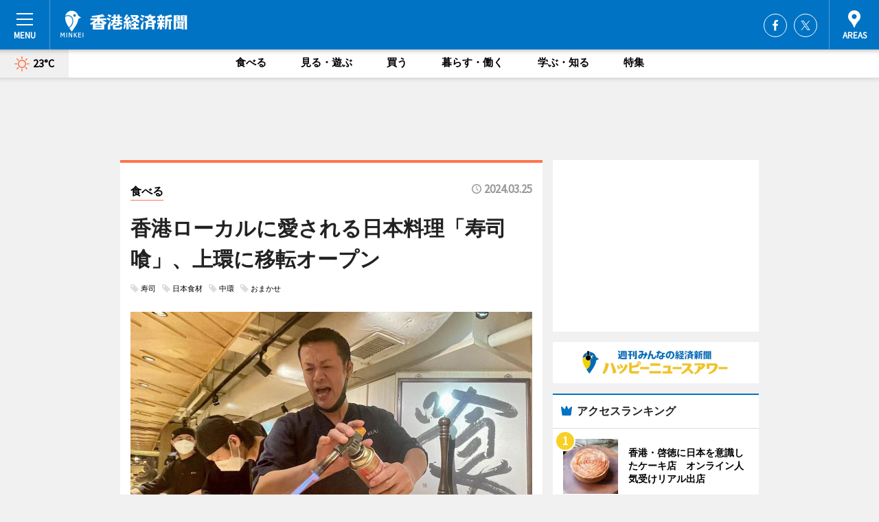

--- FILE ---
content_type: text/html; charset=utf-8
request_url: https://hongkong.keizai.biz/headline/2257/
body_size: 69442
content:
<!DOCTYPE HTML>
<html>
<head>
<meta http-equiv="Content-Type" content="text/html; charset=utf-8">
<meta name="viewport" content="width=device-width,initial-scale=1,minimum-scale=1,maximum-scale=1,user-scalable=no">
<title>香港ローカルに愛される日本料理「寿司 喰」、上環に移転オープン - 香港経済新聞</title>

<meta name="keywords" content="香港,経済,新聞,ニュース,カルチャー">
<meta name="description" content="香港中環で西洋人、外国育ちの香港人を中心に愛されてきた日本料理店「寿司 喰」（Basement, 29-31 Gough Street, Kau U Fong, Central &amp; Western District, Hong Kong TEL 2971 0180）が3月4日、上環の閑静な住宅街でもある歌賦街に移転オープンした。">
<meta property="fb:app_id" content="602141869798733">
<meta property="fb:admins" content="100001334499453">
<meta property="og:site_name" content="香港経済新聞">
<meta property="og:locale" content="ja_JP">
<meta property="og:type" content="article">
<meta name="twitter:card" content="summary_large_image">
<meta name="twitter:site" content="@minkei">
<meta property="og:title" content="香港ローカルに愛される日本料理「寿司 喰」、上環に移転オープン">
<meta name="twitter:title" content="香港ローカルに愛される日本料理「寿司 喰」、上環に移転オープン">
<link rel="canonical" href="https://hongkong.keizai.biz/headline/2257/">
<meta property="og:url" content="https://hongkong.keizai.biz/headline/2257/">
<meta name="twitter:url" content="https://hongkong.keizai.biz/headline/2257/">
<meta property="og:description" content="香港中環で西洋人、外国育ちの香港人を中心に愛されてきた日本料理店「寿司 喰」（Basement, 29-31 Gough Street, Kau U Fong, Central & Western District, Hong Kong TEL 2971 0180）が3月4日、上環の閑静な住宅街でもある歌賦街に移転オープンした。">
<meta name="twitter:description" content="香港中環で西洋人、外国育ちの香港人を中心に愛されてきた日本料理店「寿司 喰」（Basement, 29-31 Gough Street, Kau U Fong, Central & Western District, Hong Kong TEL 2971 0180）が3月4日、上環の閑静な住宅街でもある歌賦街に移転オープンした。">
<meta property="og:image" content="https://images.keizai.biz/hongkong_keizai/headline/1711291405_photo.jpg">
<meta name="twitter:image" content="https://images.keizai.biz/hongkong_keizai/headline/1711291405_photo.jpg">
<link href="https://images.keizai.biz/favicon.ico" rel="shortcut icon">
<link href="https://ex.keizai.biz/common.8.3.0/css.1.0.6/common.min.css?1768517954" rel="stylesheet" type="text/css">
<link href="https://ex.keizai.biz/common.8.3.0/css.1.0.6/single.min.css?1768517954" rel="stylesheet" type="text/css">
<link href="https://hongkong.keizai.biz/css/style.css" rel="stylesheet" type="text/css">
<link href="https://ex.keizai.biz/common.8.3.0/css.1.0.6/all.min.css" rel="stylesheet" type="text/css">
<link href="https://fonts.googleapis.com/css?family=Source+Sans+Pro" rel="stylesheet">
<link href="https://cdn.jsdelivr.net/npm/yakuhanjp@3.0.0/dist/css/yakuhanjp.min.css" rel=”preload” as="stylesheet" type="text/css">
<link href="https://ex.keizai.biz/common.8.3.0/css.1.0.6/print.min.css" media="print" rel="stylesheet" type="text/css">
<script>
var microadCompass = microadCompass || {};
microadCompass.queue = microadCompass.queue || [];
</script>
<script charset="UTF-8" src="//j.microad.net/js/compass.js" onload="new microadCompass.AdInitializer().initialize();" async></script>
<script type="text/javascript">
var PWT={};
var pbjs = pbjs || {};
pbjs.que = pbjs.que || [];
var googletag = googletag || {};
googletag.cmd = googletag.cmd || [];
var gptRan = false;
PWT.jsLoaded = function(){
    if(!location.hostname.match(/proxypy.org|printwhatyoulike.com/)){
        loadGPT();
    }
};
var loadGPT = function(){
    if (!gptRan) {
        gptRan = true;
        var gads = document.createElement('script');
        var useSSL = 'https:' == document.location.protocol;
        gads.src = (useSSL ? 'https:' : 'http:') + '//securepubads.g.doubleclick.net/tag/js/gpt.js';
        gads.async = true;
        var node = document.getElementsByTagName('script')[0];
        node.parentNode.insertBefore(gads, node);
        var pbjsEl = document.createElement("script");
        pbjsEl.type = "text/javascript";
        pbjsEl.src = "https://anymind360.com/js/2131/ats.js";
        var pbjsTargetEl = document.getElementsByTagName("head")[0];
        pbjsTargetEl.insertBefore(pbjsEl, pbjsTargetEl.firstChild);
    }
};
setTimeout(loadGPT, 500);
</script>
<script type="text/javascript">
(function() {
var purl = window.location.href;
var url = '//ads.pubmatic.com/AdServer/js/pwt/157255/3019';
var profileVersionId = '';
if(purl.indexOf('pwtv=')>0){
    var regexp = /pwtv=(.*?)(&|$)/g;
    var matches = regexp.exec(purl);
    if(matches.length >= 2 && matches[1].length > 0){
    profileVersionId = '/'+matches[1];
    }
}
var wtads = document.createElement('script');
wtads.async = true;
wtads.type = 'text/javascript';
wtads.src = url+profileVersionId+'/pwt.js';
var node = document.getElementsByTagName('script')[0];
node.parentNode.insertBefore(wtads, node);
})();
</script>
<script>
window.gamProcessed = false;
window.gamFailSafeTimeout = 5e3;
window.reqGam = function () {
    if (!window.gamProcessed) {
        window.gamProcessed = true;
        googletag.cmd.push(function () {
            googletag.pubads().refresh();
        });
    }
};
setTimeout(function () {
    window.reqGam();
}, window.gamFailSafeTimeout);
var googletag = googletag || {};
googletag.cmd = googletag.cmd || [];
googletag.cmd.push(function(){
let issp = false;
let hbSlots = new Array();
let amznSlots = new Array();
const ua = window.navigator.userAgent.toLowerCase();
if (ua.indexOf('iphone') > 0 || ua.indexOf('ipod') > 0 || ua.indexOf('android') > 0 && ua.indexOf('mobile') > 0) {
    issp = true;
}
if (issp === true) {
    amznSlots.push(googletag.defineSlot('/159334285/sp_hongkong_header_1st', [[320, 100], [320, 50]], 'div-gpt-ad-1576055139196-0').addService(googletag.pubads()));
    hbSlots.push(googletag.defineSlot('/159334285/sp_hongkong_list_1st', [[336, 280], [300, 250], [320, 100], [320, 50], [200, 200], 'fluid'], 'div-gpt-ad-1580717788210-0').addService(googletag.pubads()));
    hbSlots.push(googletag.defineSlot('/159334285/sp_hongkong_inarticle', ['fluid', [300, 250], [336, 280], [320, 180], [1, 1]], 'div-gpt-ad-1576055195029-0').addService(googletag.pubads()));
    hbSlots.push(googletag.defineSlot('/159334285/sp_hongkong_footer_1st', ['fluid', [300, 250], [336, 280], [320, 100], [320, 50], [200, 200]], 'div-gpt-ad-1576055033248-0').addService(googletag.pubads()));
    hbSlots.push(googletag.defineSlot('/159334285/sp_hongkong_footer_2nd', [[300, 250], 'fluid', [336, 280], [320, 180], [320, 100], [320, 50], [200, 200]], 'div-gpt-ad-1576037774006-0').addService(googletag.pubads()));
    hbSlots.push(googletag.defineSlot('/159334285/sp_hongkong_footer_3rd', [[300, 250], [336, 280], [320, 100], [320, 50], [200, 200], 'fluid'], 'div-gpt-ad-1576055085577-0').addService(googletag.pubads()));
    hbSlots.push(googletag.defineSlot('/159334285/sp_hongkong_overlay', [320, 50], 'div-gpt-ad-1584427815478-0').addService(googletag.pubads()));
    hbSlots.push(googletag.defineSlot('/159334285/sp_hongkong_infeed_1st', ['fluid', [320, 100], [300, 100]], 'div-gpt-ad-1580370696425-0').addService(googletag.pubads()));
    hbSlots.push(googletag.defineSlot('/159334285/sp_hongkong_infeed_2st', [[300, 100], 'fluid', [320, 100]], 'div-gpt-ad-1580370846543-0').addService(googletag.pubads()));
    hbSlots.push(googletag.defineSlot('/159334285/sp_hongkong_infeed_3rd', [[300, 100], 'fluid', [320, 100]], 'div-gpt-ad-1580370937978-0').addService(googletag.pubads()));
} else {
    amznSlots.push(googletag.defineSlot('/159334285/pc_hongkong_header_1st', [[728, 90], [750, 100], [970, 90]], 'div-gpt-ad-1576054393576-0').addService(googletag.pubads()));
    amznSlots.push(googletag.defineSlot('/159334285/pc_hongkong_right_1st', ['fluid', [300, 250]], 'div-gpt-ad-1576054711791-0').addService(googletag.pubads()));
    hbSlots.push(googletag.defineSlot('/159334285/pc_hongkong_right_2nd', ['fluid', [300, 250], [200, 200]], 'div-gpt-ad-1576054772252-0').addService(googletag.pubads()));
    hbSlots.push(googletag.defineSlot('/159334285/pc_hongkong_inarticle', ['fluid', [300, 250], [336, 280]], 'div-gpt-ad-1576054895453-0').addService(googletag.pubads()));
    hbSlots.push(googletag.defineSlot('/159334285/pc_hongkong_right_3rd', [[300, 250], 'fluid', [300, 600], [160, 600], [200, 200]], 'div-gpt-ad-1576054833870-0').addService(googletag.pubads()));
    amznSlots.push(googletag.defineSlot('/159334285/pc_hongkong_left_1st', ['fluid', [300, 250]], 'div-gpt-ad-1576037145616-0'). addService(googletag.pubads()));
    hbSlots.push(googletag.defineSlot('/159334285/pc_hongkong_infeed_1st', ['fluid'], 'div-gpt-ad-1580370696425-0').addService(googletag.pubads()));
    hbSlots.push(googletag.defineSlot('/159334285/pc_hongkong_infeed_2st', ['fluid'], 'div-gpt-ad-1580370846543-0').addService(googletag.pubads()));
    hbSlots.push(googletag.defineSlot('/159334285/pc_hongkong_infeed_3rd', ['fluid'], 'div-gpt-ad-1580370937978-0').addService(googletag.pubads()));
}

if (!googletag.pubads().isInitialLoadDisabled()) {
    googletag.pubads().disableInitialLoad();
}
googletag.pubads().enableSingleRequest();
googletag.pubads().collapseEmptyDivs();
googletag.enableServices();
googletag.pubads().refresh(amznSlots);
googletag.pubads().addEventListener('slotRequested', function(event) {
var elemId = event.slot.getSlotElementId();
for (var i = 0; i < hbSlots.length; i++) {
    if (hbSlots[i].getSlotElementId() == elemId) {
        window.gamProcessed = true;
    }
}
});
});
</script>
<script async src="//pagead2.googlesyndication.com/pagead/js/adsbygoogle.js"></script>
<script src="https://cdn.gmossp-sp.jp/ads/receiver.js"></script>
<script type="text/javascript">
window._taboola = window._taboola || [];
_taboola.push({article:'auto'});
! function(e, f, u, i) {
if (!document.getElementById(i)) {
e.async = 1;
e.src = u;
e.id = i;
f.parentNode.insertBefore(e, f);
}
}(document.createElement('script'),
document.getElementsByTagName('script')[0],
'//cdn.taboola.com/libtrc/minkeijapan-network/loader.js',
'tb_loader_script');
if (window.performance && typeof window.performance.mark == 'function')
{window.performance.mark('tbl_ic');}
</script>
</head>
<body>

<div id="wrap">
<div id="header">
<div class="inner">
<div id="menuBtn"><span></span></div>
<h1 class="logo"><a href="https://hongkong.keizai.biz/">香港経済新聞</a></h1>
<div id="areasBtn"><span></span></div>
<ul class="sns">
<li class="fb"><a href="https://www.facebook.com/hkkeizai" target="_blank">Facebook</a></li><li class="tw"><a href="https://twitter.com/MINKEI_NEWS_HK" target="_blank">Twitter</a></li></ul>
</div>
</div>
<div id="gNavi">
<div id="weather"><a href="https://hongkong.keizai.biz/weather/"><img src="https://images.keizai.biz/img/weather/100.svg" alt=""><span>23°C</span></a></div>
<div class="link">
<ul>
<li><a href="https://hongkong.keizai.biz/gourmet/archives/1/">食べる</a></li>
<li><a href="https://hongkong.keizai.biz/play/archives/1/">見る・遊ぶ</a></li>
<li><a href="https://hongkong.keizai.biz/shopping/archives/1/">買う</a></li>
<li><a href="https://hongkong.keizai.biz/life/archives/1/">暮らす・働く</a></li>
<li><a href="https://hongkong.keizai.biz/study/archives/1/">学ぶ・知る</a></li>
<li><a href="https://hongkong.keizai.biz/special/archives/1/">特集</a></li>
</ul>
</div>
</div>
<div id="topBnr">
<script>
const spw = 430;
const hbnr = document.createElement('div');
const cbnr = document.createElement('div');
if (screen.width <= spw) {
    hbnr.classList.add("bnrW320");
    cbnr.setAttribute('id', 'div-gpt-ad-1576055139196-0');
} else {
    hbnr.classList.add("bnrWPC");
    cbnr.setAttribute('id', 'div-gpt-ad-1576054393576-0');
}
hbnr.appendChild(cbnr);
document.currentScript.parentNode.appendChild(hbnr);
if (screen.width <= spw) {
    googletag.cmd.push(function() { googletag.display('div-gpt-ad-1576055139196-0'); });
} else {
    googletag.cmd.push(function() { googletag.display('div-gpt-ad-1576054393576-0'); });
}
</script>
</div>

<div id="container">
<div class="contents" id="topBox">
<div class="box gourmet">
<div class="ttl">
<span class="gourmet"><a href="https://hongkong.keizai.biz/gourmet/archives/1/">食べる</a></span>
<time>2024.03.25</time>
<h1>香港ローカルに愛される日本料理「寿司 喰」、上環に移転オープン</h1>
</div>
<ul class="tagList">
<li><a href="https://hongkong.keizai.biz/tag.php?name=寿司&amp;from=1">寿司</a></li>
<li><a href="https://hongkong.keizai.biz/tag.php?name=日本食材&amp;from=1">日本食材</a></li>
<li><a href="https://hongkong.keizai.biz/tag.php?name=中環&amp;from=1">中環</a></li>
<li><a href="https://hongkong.keizai.biz/tag.php?name=おまかせ&amp;from=1">おまかせ</a></li>
</ul>
<div class="main">
<img src="https://images.keizai.biz/hongkong_keizai/headline/1711291405_photo.jpg" alt="カウンターではさまざまなパフォーマンスで客を楽しませる向川さん">
<h2>カウンターではさまざまなパフォーマンスで客を楽しませる向川さん</h2>
</div>
<div class="gallery">
<ul>
<li>
<a href="https://hongkong.keizai.biz/photoflash/1683/"><img src="https://images.keizai.biz/hongkong_keizai/photonews/1711295870.jpg" alt=""></a>
</li>
</ul>
</div>
<script>var _puri = "https://hongkong.keizai.biz/headline/2257/";</script>
<div class="snsArea">
<ul>
<li class="fb"><a href="https://www.facebook.com/share.php?u=https://hongkong.keizai.biz/headline/2257/" class="popup" target="_blank"></a><span id="fb_count"><p id="fb_count_num">295</p></span></li>
<li class="tw"><a href="https://twitter.com/intent/tweet?url=https://hongkong.keizai.biz/headline/2257/&text=香港ローカルに愛される日本料理「寿司 喰」、上環に移転オープン" class="popup" target="_blank"></a></li>
<li class="line"><a href="https://line.me/R/msg/text/?%E9%A6%99%E6%B8%AF%E3%83%AD%E3%83%BC%E3%82%AB%E3%83%AB%E3%81%AB%E6%84%9B%E3%81%95%E3%82%8C%E3%82%8B%E6%97%A5%E6%9C%AC%E6%96%99%E7%90%86%E3%80%8C%E5%AF%BF%E5%8F%B8%20%E5%96%B0%E3%80%8D%E3%80%81%E4%B8%8A%E7%92%B0%E3%81%AB%E7%A7%BB%E8%BB%A2%E3%82%AA%E3%83%BC%E3%83%97%E3%83%B3%0d%0ahttps%3A%2F%2Fhongkong.keizai.biz%2Fheadline%2F2257%2F" class="popup" target="_blank"></a></li>
<li class="htn"><a href="http://b.hatena.ne.jp/entry/https://hongkong.keizai.biz/headline/2257/" target="_blank"></a><span id="htn_count">&nbsp;</span></li>
</ul>
</div>
<div class="txt">
<div class="img">
<p>　香港中環で西洋人、外国育ちの香港人を中心に愛されてきた日本料理店「寿司 喰」（Basement, 29-31 Gough Street, Kau U Fong, Central & Western District, Hong Kong TEL 2971 0180）が3月4日、上環の閑静な住宅街でもある歌賦街に移転オープンした。</p>
<p><a href="https://hongkong.keizai.biz/photoflash/1683/" class="photo">刺身を中心に「おまかせ」で</a></p>
<div class="bnr">
<script>
const _bnr = document.createElement('div');
if (screen.width <= spw) {
  _bnr.setAttribute('id', 'div-gpt-ad-1576055195029-0');
} else {
  _bnr.setAttribute('id', 'div-gpt-ad-1576054895453-0');
}
document.currentScript.parentNode.appendChild(_bnr);
if (screen.width <= spw) {
  googletag.cmd.push(function() { googletag.display('div-gpt-ad-1576055195029-0'); });
} else {
  googletag.cmd.push(function() { googletag.display('div-gpt-ad-1576054895453-0'); });
}
</script>
<span>［広告］</span></div>
<p>　同店が香港の日本料理界でその名を知られてきたのは、香港に26年在住し、2007年から「寿司喰」を率いる大将・向川哲さんの存在。料理の味に加え、「楽しさ」「解放感」などを求めて「哲さんに会いたい」と通う常連も多い。</p>
<p>　向川さんは高校卒業後、アメリカに渡り、学生時代を過ごしながら飲食業界に入った。香港でのキャリアは日本料理の先駆者的存在だった「西村」に就職したこと。西村は中国を含むアジア都市でレストランを経営していたことから、大連、上海、カンボジア、フィリピンなど数多くの国での経験を積み、現地人との関わり方を肌で覚えてきた。</p>
<p>　かつて香港の夜が最もにぎわっていた中環地区の蘭桂坊 （ランカイフォン）にあった店舗は、20人が座ることができるカウンターを中心に全部で150席を配置し、カウンターをステージに見立て、どの席からでも店の中心を見渡すことができるような設計になっていた。2019年以降、コロナ禍を経て、かつてのように毎日150席全てが客で埋まるような景色は戻って来なかった。向川さんは「店を少し小さくしても毎日満席で盛り上がる店でありたかった」と移転の理由を話す。</p>
<p>　「ラーメンなどもう少しカジュアルな違う業態にも挑戦してみようと思ったが、やはりこの『寿司喰』としてもう少しやってみようという気持ちになった」と、移転に当たっての決意を話す。黒や茶を基調とした落ち着いた以前の雰囲気を踏襲するため、入り口の格子なども新店舗に移し、椅子なども中環で使っていたものを持ち込んだ。こだわりのカウンターも12人が座れるL字型のカウンターを用意。ネタケースがなくなった分、客との距離はより近くなったという。ほかにもテーブル席や10人程度を収容できる個室なども用意し、プライベートパーティーなどでの貸し切りも「より、しやすくなった」という。</p>
<p>　料理は基本的に「おまかせ」のコース料理（1,500香港ドル）。中環ではコースに肉料理なども含めた一品料理を多く組み込んでいたが、新店舗ではつまみなども増やし、刺し身とすしの比重を高め、焼き魚などは組み合わせて、より「江戸前を意識した」コースメニューにする。トロも看板ながら、「光り物などにもっと力を入れていきたい」という。</p>
<p>　客のリクエストに応じて、「炙（あぶ）りサーモンレタス巻き」「カレー」のような向川さんのスペシャルメニューも提供する。バーナーの火で炙ったり、岩塩を頭の位置で勢いよく削るパフォーマンスを披露したりするほか、最近では金粉も用意してカウンターを盛り上げる「驚き」も顕在。</p>
<p>　ランチは、刺し身定食（レギュラー＝260香港ドル、デラックス＝460香港ドル）、すし定食（同＝250香港ドル、同＝390香港ドル）、バラチラシ定食（同＝250香港ドル、同＝440香港ドル）などのほか、和牛丼（310香港ドル）、カツカレー（220香港ドル）なども用意する。</p>
<p>　「この店のサイズに合ったやり方があるはず。小さくなった分、やりたいことを時代に合わせて追求していきたい」と決意を新たにする。</p>
<p>　営業時間は、ランチ＝12時～15時、ディナー＝18時～23時。</p>
</div>
</div>
<ul class="btnList article">
<li class="send"><a href="https://hongkong.keizai.biz/mapnews/2257/">地図を見る</a></li>
</ul>
</div>
<div class="box">
<ul class="thumb related">
<li class="gourmet">
<a href="https://hongkong.keizai.biz/headline/2254/">
<div class="img"><img src="https://images.keizai.biz/hongkong_keizai/thumbnail/1710741062_mini.jpg" alt=""></div>
<div class="relbox">
<span>食べる</span>
<h3>「ミシュランガイド香港・マカオ」発表 新たに香港5店舗星獲得、日本勢も</h3>
</div>
</a>
</li>
<li class="play">
<a href="https://hongkong.keizai.biz/headline/2242/">
<div class="img"><img src="https://images.keizai.biz/hongkong_keizai/thumbnail/1709799971_mini.jpg" alt=""></div>
<div class="relbox">
<span>見る・遊ぶ</span>
<h3>「アートバーゼル香港」「アートセントラル」開催へ 湾仔と中環、別会場で</h3>
</div>
</a>
</li>
</ul>
<ul class="thumb related nb">
<li class="gourmet">
<a href="https://hongkong.keizai.biz/headline/2251/">
<div class="img"><img src="https://images.keizai.biz/hongkong_keizai/thumbnail/1709533912_mini.jpg" alt=""></div>
<div class="relbox">
<span>食べる</span>
<h3>香港・中環の「天ぷら次郎」が3周年 春の山菜コースを期間限定で</h3>
</div>
</a>
</li>
<li class="gourmet">
<a href="https://hongkong.keizai.biz/headline/2212/">
<div class="img"><img src="https://images.keizai.biz/hongkong_keizai/thumbnail/1704769174_mini.jpg" alt=""></div>
<div class="relbox">
<span>食べる</span>
<h3>香港・中環のifcにイタリア料理「サバティーニ」新店 店内で生演奏も</h3>
</div>
</a>
</li>
</ul>
<ul class="thumb related nb">
<li class="gourmet">
<a href="https://hongkong.keizai.biz/headline/2209/">
<div class="img"><img src="https://images.keizai.biz/hongkong_keizai/thumbnail/1704436578_mini.jpg" alt=""></div>
<div class="relbox">
<span>食べる</span>
<h3>香港のアルゼンチンステーキ「TANGO」 中環に再出店</h3>
</div>
</a>
</li>
</ul>
<ul class="snsList">
<li>
<a href="https://twitter.com/share" class="twitter-share-button popup" data-url="https://hongkong.keizai.biz/headline/2257/" data-text="香港ローカルに愛される日本料理「寿司 喰」、上環に移転オープン" data-lang="ja"></a><script>!function(d,s,id){var js,fjs=d.getElementsByTagName(s)[0],p='https';if(!d.getElementById(id)){js=d.createElement(s);js.id=id;js.src=p+'://platform.twitter.com/widgets.js';fjs.parentNode.insertBefore(js,fjs);}}(document, 'script', 'twitter-wjs');</script>
</li>
<li>
<div id="fb-root"></div>
<script async defer crossorigin="anonymous" src="https://connect.facebook.net/ja_JP/sdk.js#xfbml=1&version=v9.0&appId=602141869798733&autoLogAppEvents=1" nonce="mlP5kZZA"></script>
<div class="fb-share-button" data-href="https://hongkong.keizai.biz/headline/2257/" data-layout="button_count" data-size="small"><a target="_blank" href="https://www.facebook.com/sharer/sharer.php?u=https%3A%2F%2Fhongkong.keizai.biz%2Fheadline%2F2257%2F&amp;src=sdkpreparse" class="fb-xfbml-parse-ignore">シェア</a></div>
</li>
<li>
<div class="line-it-button" data-lang="ja" data-type="share-a" data-url="https://hongkong.keizai.biz/headline/2257/" style="display: none;"></div>
<script src="https://d.line-scdn.net/r/web/social-plugin/js/thirdparty/loader.min.js" async="async" defer="defer"></script>
</li>
<li>
<a href="http://b.hatena.ne.jp/entry/" class="hatena-bookmark-button" data-hatena-bookmark-layout="basic-label-counter" data-hatena-bookmark-lang="ja" data-hatena-bookmark-height="20" title="はてなブックマークに追加"><img src="https://b.st-hatena.com/images/entry-button/button-only@2x.png" alt="はてなブックマークに追加" width="20" height="20" style="border: none;" /></a><script type="text/javascript" src="https://b.st-hatena.com/js/bookmark_button.js" charset="utf-8" async="async"></script>
</li>
</ul>
<div class="pager">
<ul>
<li class="prev"><a href="https://hongkong.keizai.biz/headline/2256/"><span>前の記事</span></a></li><li class="next"><a href="https://hongkong.keizai.biz/headline/2259/"><span>次の記事</span></a></li></ul>
</div>
</div>
</div>
<div class="box" style="text-align: center;">
<div id="middleBnr" class="box bnr">
<script>
if (screen.width <= spw) {
    const _cMiddleBnr = document.createElement('div');
    _cMiddleBnr.setAttribute('id', 'div-gpt-ad-1580717788210-0');
    document.currentScript.parentNode.appendChild(_cMiddleBnr);
    googletag.cmd.push(function() { googletag.display('div-gpt-ad-1580717788210-0'); });
}
</script>

</div>
</div>
<div id="info">
<div id="category">

<div class="box special">
<div class="ttl"><h2>特集</h2></div>
<ul class="thumbB">
<li>
<a href="https://hongkong.keizai.biz/column/6/">
<div class="img"><img class="lazy" src="https://images.keizai.biz/img/extras/noimage.png" data-src="https://hongkong.keizai.biz/img/column/1634045451/1634045688index.jpg" alt="香港のフードデリバリー事情【第3回　Oisix】"></div>
<div class="block">
<span>インタビュー</span>
<h3>香港のフードデリバリー事情【第3回　Oisix】</h3>
</div>
</a>
</li>
<li>
<a href="https://hongkong.keizai.biz/column/5/">
<div class="img"><img class="lazy" src="https://images.keizai.biz/img/extras/noimage.png" data-src="https://hongkong.keizai.biz/img/column/1633624306/1633624374index.jpg" alt="香港のフードデリバリー事情【第2回　Uber Eats】"></div>
<div class="block">
<span>インタビュー</span>
<h3>香港のフードデリバリー事情【第2回　Uber Eats】</h3>
</div>
</a>
</li>
</ul>
<div class="more"><a href="https://hongkong.keizai.biz/special/archives/1/"><span>もっと見る</span></a></div>
</div>
<div class="box latestnews">
<div class="ttl"><h2>最新ニュース</h2></div>
<div class="thumbA">
<a href="https://hongkong.keizai.biz/headline/2761/">
<div class="img">
<img src="https://images.keizai.biz/hongkong_keizai/headline/1768361460_photo.jpg" alt="">
</div>
<span>食べる</span>
<h3>香港・啓徳に日本を意識したケーキ店　オンライン人気受けリアル出店</h3>
<p>日本テイストあふれた人気オンラインケーキ店「Brown Table Culture」（Shop B134, Basement, Twin Towers II, Kai Tak）が1月4日、啓徳駅直結のショッピングモール「Twin Towers」にリアル店舗を出店した。</p>
</a>
</div>
<ul class="thumbC">
<li>
<a href="https://hongkong.keizai.biz/headline/2759/">
<div class="img">
<img src="https://images.keizai.biz/hongkong_keizai/thumbnail/1768274304_mini.jpg" alt="">
</div>
<div class="block">
<span>見る・遊ぶ</span><h3>香港発着の本土行き高速鉄道、停車駅110駅に拡大　上海夜行列車は毎日運行</h3>
</div>
</a>
</li>
<li>
<a href="https://hongkong.keizai.biz/headline/2758/">
<div class="img">
<img src="https://images.keizai.biz/hongkong_keizai/thumbnail/1768290284_mini.jpg" alt="">
</div>
<div class="block">
<span>見る・遊ぶ</span><h3>「香港玩具展」開幕　人気IPが集結、限定品やデザイナー商品も</h3>
</div>
</a>
</li>
<li>
<a href="https://hongkong.keizai.biz/headline/2757/">
<div class="img">
<img src="https://images.keizai.biz/hongkong_keizai/thumbnail/1768222702_mini.jpg" alt="">
</div>
<div class="block">
<span>見る・遊ぶ</span><h3>香港で没入型展示「油麻地警察署 光と影の旅」　旧警察署を新たな観光スポットに</h3>
</div>
</a>
</li>
<li>
<a href="https://hongkong.keizai.biz/headline/2756/">
<div class="img">
<img src="https://images.keizai.biz/hongkong_keizai/thumbnail/1767947105_mini.jpg" alt="">
</div>
<div class="block">
<span>学ぶ・知る</span><h3>香港拠点のキャセイパシフィック航空、創業80周年　特別塗装機を公開</h3>
</div>
</a>
</li>
<li>
<a href="https://hongkong.keizai.biz/headline/2755/">
<div class="img">
<img src="https://images.keizai.biz/hongkong_keizai/thumbnail/1767973508_mini.jpg" alt="">
</div>
<div class="block">
<span>学ぶ・知る</span><h3>1位は「DeepSeek」　香港2025年Google検索トップ10発表</h3>
</div>
</a>
</li>
<li id="_ads">
<div id='div-gpt-ad-1580370696425-0'>
<script>
googletag.cmd.push(function() { googletag.display('div-gpt-ad-1580370696425-0'); });
</script>
</div>
</li>

</ul>
<div class="more"><a href="https://hongkong.keizai.biz/headline/archives/1/"><span>もっと見る</span></a></div>
</div>
<div class="box">
<div id="taboola-below-article-thumbnails"></div>
<script type="text/javascript">
window._taboola = window._taboola || [];
_taboola.push({
mode: 'thumbnails-a',
container: 'taboola-below-article-thumbnails',
placement: 'Below Article Thumbnails',
target_type: 'mix'
});
</script>
</div>
<div class="box gourmet">
<div class="ttl"><h2>食べる</h2></div>
<div class="thumbA">
<a href="https://hongkong.keizai.biz/headline/2761/">
<div class="img"><img class="lazy" src="https://images.keizai.biz/img/extras/noimage.png" data-src="https://images.keizai.biz/hongkong_keizai/headline/1768361460_photo.jpg" alt=""></div>
<span>食べる</span>
<h3>香港・啓徳に日本を意識したケーキ店　オンライン人気受けリアル出店</h3>
<p>日本テイストあふれた人気オンラインケーキ店「Brown Table Culture」（Shop B134, Basement, Twin Towers II, Kai Tak）が1月4日、啓徳駅直結のショッピングモール「Twin Towers」にリアル店舗を出店した。</p>
</a>
</div>
<ul class="thumbC">
<li>
<a href="https://hongkong.keizai.biz/headline/2751/">
<div class="img"><img class="lazy" src="https://images.keizai.biz/img/extras/noimage.png" data-src="https://images.keizai.biz/hongkong_keizai/headline/1767447513.jpg" alt=""></div>
<div class="block">
<span>食べる</span>
<h3>香港の THE GRAND BUFFET、老舗「金菊園」と再タッグ　</h3>
</div>
</a>
</li>
<li>
<a href="https://hongkong.keizai.biz/headline/2745/">
<div class="img"><img class="lazy" src="https://images.keizai.biz/img/extras/noimage.png" data-src="https://images.keizai.biz/hongkong_keizai/headline/1766574127.jpg" alt=""></div>
<div class="block">
<span>食べる</span>
<h3>香港人のベテランパン職人が香港島南区に新店　日本の製パン技術を香港で</h3>
</div>
</a>
</li>
<li>
<a href="https://hongkong.keizai.biz/headline/2735/">
<div class="img"><img class="lazy" src="https://images.keizai.biz/img/extras/noimage.png" data-src="https://images.keizai.biz/hongkong_keizai/headline/1767311725.jpg" alt=""></div>
<div class="block">
<span>食べる</span>
<h3>香港発の抹茶専門カフェが中環に新店　抹茶は宇治から直送で</h3>
</div>
</a>
</li>
<li id="_ads15">
<div id='div-gpt-ad-1580370846543-0'>
<script>
googletag.cmd.push(function() { googletag.display('div-gpt-ad-1580370846543-0'); });
</script>
</div>
</li>

</ul>
<div class="more"><a href="https://hongkong.keizai.biz/gourmet/archives/1/"><span>もっと見る</span></a></div>
</div>
<script>
if (screen.width <= spw) {
    const _bnr = document.createElement('div');
    const _cbnr = document.createElement('div');
    _bnr.classList.add('box', 'oauth', 'sp');
    _cbnr.setAttribute('id', 'div-gpt-ad-1580370696425-0');
    _bnr.appendChild(_cbnr);
    document.currentScript.parentNode.appendChild(_bnr);
    googletag.cmd.push(function() { googletag.display('div-gpt-ad-1580370696425-0'); });
}
</script>
<div class="box life">
<div class="ttl"><h2>暮らす・働く</h2></div>
<div class="thumbA">
<a href="https://hongkong.keizai.biz/headline/2759/">
<div class="img"><img class="lazy" src="https://images.keizai.biz/img/extras/noimage.png" data-src="https://images.keizai.biz/hongkong_keizai/headline/1768274304_photo.jpg" alt=""></div>
<span>暮らす・働く</span>
<h3>香港発着の本土行き高速鉄道、停車駅110駅に拡大　上海夜行列車は毎日運行</h3>
<p>香港鉄路（MTRC）は1月11日、香港と中国本土を繋ぐ香港発着の高速鉄道「広深港高速鉄道」の停車駅が110駅に拡大し、上海虹橋との夜行列車を毎日運行する体制が整ったと発表した。</p>
</a>
</div>
<ul class="thumbC">
<li>
<a href="https://hongkong.keizai.biz/headline/2750/">
<div class="img"><img class="lazy" src="https://images.keizai.biz/img/extras/noimage.png" data-src="https://images.keizai.biz/hongkong_keizai/headline/1767432365.jpg" alt=""></div>
<div class="block">
<span>暮らす・働く</span>
<h3>香港島、ケネディタウンからシャウケイ灣の海浜歩道が完成　最後の1キロ開通へ</h3>
</div>
</a>
</li>
<li>
<a href="https://hongkong.keizai.biz/headline/2742/">
<div class="img"><img class="lazy" src="https://images.keizai.biz/img/extras/noimage.png" data-src="https://images.keizai.biz/hongkong_keizai/headline/1766391133.jpg" alt=""></div>
<div class="block">
<span>暮らす・働く</span>
<h3>香港の傘修理の名人、年末で閉業へ　183年の歴史に幕</h3>
</div>
</a>
</li>
<li>
<a href="https://hongkong.keizai.biz/headline/2738/">
<div class="img"><img class="lazy" src="https://images.keizai.biz/img/extras/noimage.png" data-src="https://images.keizai.biz/hongkong_keizai/headline/1766333645.jpg" alt=""></div>
<div class="block">
<span>暮らす・働く</span>
<h3>香港・新界にも大型パーク「葵涌公園」　ごみ埋め立て地、廃虚から公園へ</h3>
</div>
</a>
</li>
<li id="_ads25">
<div id='div-gpt-ad-1580370937978-0'>
<script>
googletag.cmd.push(function() { googletag.display('div-gpt-ad-1580370937978-0'); });
</script>
</div>
</li>

</ul>
<div class="more"><a href="https://hongkong.keizai.biz/life/archives/1/"><span>もっと見る</span></a></div>
</div>
<script>
if (screen.width <= spw) {
    const _bnr = document.createElement('div');
    const _cbnr = document.createElement('div');
    _bnr.classList.add('rb', 'sp');
    _cbnr.setAttribute('id', 'div-gpt-ad-1576037774006-0');
    _bnr.appendChild(_cbnr);
    document.currentScript.parentNode.appendChild(_bnr);
    googletag.cmd.push(function() { googletag.display('div-gpt-ad-1576037774006-0'); });
}
</script>
<div class="box play">
<div class="ttl"><h2>見る・遊ぶ</h2></div>
<div class="thumbA">
<a href="https://hongkong.keizai.biz/headline/2759/">
<div class="img"><img class="lazy" src="https://images.keizai.biz/img/extras/noimage.png" data-src="https://images.keizai.biz/hongkong_keizai/headline/1768274304_photo.jpg" alt=""></div>
<span>見る・遊ぶ</span>
<h3>香港発着の本土行き高速鉄道、停車駅110駅に拡大　上海夜行列車は毎日運行</h3>
<p>香港鉄路（MTRC）は1月11日、香港と中国本土を繋ぐ香港発着の高速鉄道「広深港高速鉄道」の停車駅が110駅に拡大し、上海虹橋との夜行列車を毎日運行する体制が整ったと発表した。</p>
</a>
</div>
<ul class="thumbC">
<li>
<a href="https://hongkong.keizai.biz/headline/2758/">
<div class="img"><img class="lazy" src="https://images.keizai.biz/img/extras/noimage.png" data-src="https://images.keizai.biz/hongkong_keizai/headline/1768290284.jpg" alt=""></div>
<div class="block">
<span>見る・遊ぶ</span>
<h3>「香港玩具展」開幕　人気IPが集結、限定品やデザイナー商品も</h3>
</div>
</a>
</li>
<li>
<a href="https://hongkong.keizai.biz/headline/2757/">
<div class="img"><img class="lazy" src="https://images.keizai.biz/img/extras/noimage.png" data-src="https://images.keizai.biz/hongkong_keizai/headline/1768222702.jpg" alt=""></div>
<div class="block">
<span>見る・遊ぶ</span>
<h3>香港で没入型展示「油麻地警察署 光と影の旅」　旧警察署を新たな観光スポットに</h3>
</div>
</a>
</li>
<li>
<a href="https://hongkong.keizai.biz/headline/2754/">
<div class="img"><img class="lazy" src="https://images.keizai.biz/img/extras/noimage.png" data-src="https://images.keizai.biz/hongkong_keizai/headline/1767781461.jpg" alt=""></div>
<div class="block">
<span>見る・遊ぶ</span>
<h3>香港でネオンサインの展示企画「&#x7480;&#x74A8;霓虹」　実物看板展示で没入感演出</h3>
</div>
</a>
</li>
<li>
<a href="https://hongkong.keizai.biz/headline/2748/">
<div class="img"><img class="lazy" src="https://images.keizai.biz/img/extras/noimage.png" data-src="https://images.keizai.biz/hongkong_keizai/headline/1767268204.jpg" alt=""></div>
<div class="block">
<span>見る・遊ぶ</span>
<h3>香港は中環でのカウントダウン、音楽と光の演出で2026年を華やかに迎える</h3>
</div>
</a>
</li>

</ul>
<div class="more"><a href="https://hongkong.keizai.biz/play/archives/1/"><span>もっと見る</span></a></div>
</div>
<script>
if (screen.width <= spw) {
    const _bnr = document.createElement('div');
    const _cbnr = document.createElement('div');
    _bnr.classList.add('rb', 'sp', 'thd');
    _cbnr.setAttribute('id', 'div-gpt-ad-1576055085577-0');
    _bnr.appendChild(_cbnr);
    document.currentScript.parentNode.appendChild(_bnr);
    googletag.cmd.push(function() { googletag.display('div-gpt-ad-1576055085577-0'); });
}
</script>
<div class="box study hdSP">
<div class="ttl"><h2>学ぶ・知る</h2></div>
<div class="thumbA">
<a href="https://hongkong.keizai.biz/headline/2758/">
<div class="img"><img class="lazy" src="https://images.keizai.biz/img/extras/noimage.png" data-src="https://images.keizai.biz/hongkong_keizai/headline/1768290284_photo.jpg" alt=""></div>
<span>学ぶ・知る</span>
<h3>「香港玩具展」開幕　人気IPが集結、限定品やデザイナー商品も</h3>
<p>「第52回香港玩具展（HKTDC Hong Kong Toys ＆ Games Fair）」が1月12日、灣仔の香港コンベンション＆エキシビションセンターで開幕した。</p>
</a>
</div>
<ul class="thumbC">
<li>
<a href="https://hongkong.keizai.biz/headline/2756/">
<div class="img"><img class="lazy" src="https://images.keizai.biz/img/extras/noimage.png" data-src="https://images.keizai.biz/hongkong_keizai/headline/1767947105.jpg" alt=""></div>
<div class="block">
<span>学ぶ・知る</span>
<h3>香港拠点のキャセイパシフィック航空、創業80周年　特別塗装機を公開</h3>
</div>
</a>
</li>
<li>
<a href="https://hongkong.keizai.biz/headline/2755/">
<div class="img"><img class="lazy" src="https://images.keizai.biz/img/extras/noimage.png" data-src="https://images.keizai.biz/hongkong_keizai/headline/1767973508.jpg" alt=""></div>
<div class="block">
<span>学ぶ・知る</span>
<h3>1位は「DeepSeek」　香港2025年Google検索トップ10発表</h3>
</div>
</a>
</li>
<li>
<a href="https://hongkong.keizai.biz/headline/2753/">
<div class="img"><img class="lazy" src="https://images.keizai.biz/img/extras/noimage.png" data-src="https://images.keizai.biz/hongkong_keizai/headline/1767704084.jpg" alt=""></div>
<div class="block">
<span>学ぶ・知る</span>
<h3>香港から客室に犬を同乗させる特別チャーター便　年末年始を日本で過ごす</h3>
</div>
</a>
</li>
<li>
<a href="https://hongkong.keizai.biz/headline/2749/">
<div class="img"><img class="lazy" src="https://images.keizai.biz/img/extras/noimage.png" data-src="https://images.keizai.biz/hongkong_keizai/headline/1767413960.jpg" alt=""></div>
<div class="block">
<span>学ぶ・知る</span>
<h3>香港・中環の老舗涼茶舗「春回堂藥行」、110年の歴史に幕</h3>
</div>
</a>
</li>

</ul>
<div class="more"><a href="https://hongkong.keizai.biz/study/archives/1/"><span>もっと見る</span></a></div>
</div>
<div class="box shopping hdSP">
<div class="ttl"><h2>買う</h2></div>
<div class="thumbA">
<a href="https://hongkong.keizai.biz/headline/2743/">
<div class="img"><img class="lazy" src="https://images.keizai.biz/img/extras/noimage.png" data-src="https://images.keizai.biz/hongkong_keizai/headline/1766393400_photo.jpg" alt=""></div>
<span>買う</span>
<h3>香港にサンリオギフトゲートが旗艦店　中環に新たなランドマーク</h3>
<p>「サンリオ（Sanrio）」の公式販売店「Sanrio Gift Gate（サンリオギフトゲート）」（30 Wellington Street, Central）が12月9日、中環のウェリントン街（威霊頓街）に旗艦店となる新店をオープンした。</p>
</a>
</div>
<ul class="thumbC">
<li>
<a href="https://hongkong.keizai.biz/headline/2737/">
<div class="img"><img class="lazy" src="https://images.keizai.biz/img/extras/noimage.png" data-src="https://images.keizai.biz/hongkong_keizai/headline/1766052323.jpg" alt=""></div>
<div class="block">
<span>買う</span>
<h3>香港にもガンダムの聖地「THE GUNDAM BASE」　啓徳に開業</h3>
</div>
</a>
</li>
<li>
<a href="https://hongkong.keizai.biz/headline/2728/">
<div class="img"><img class="lazy" src="https://images.keizai.biz/img/extras/noimage.png" data-src="https://images.keizai.biz/hongkong_keizai/headline/1765347446.jpg" alt=""></div>
<div class="block">
<span>買う</span>
<h3>日本雑貨販売店「47日和」、啓徳・三道に移転、粘土作家とのコラボも</h3>
</div>
</a>
</li>
<li>
<a href="https://hongkong.keizai.biz/headline/2692/">
<div class="img"><img class="lazy" src="https://images.keizai.biz/img/extras/noimage.png" data-src="https://images.keizai.biz/hongkong_keizai/headline/1761291435.jpg" alt=""></div>
<div class="block">
<span>買う</span>
<h3>香港で無印良品が新業態「MUJI com」　コンビニ的なアプローチで</h3>
</div>
</a>
</li>
<li>
<a href="https://hongkong.keizai.biz/headline/2663/">
<div class="img"><img class="lazy" src="https://images.keizai.biz/img/extras/noimage.png" data-src="https://images.keizai.biz/hongkong_keizai/headline/1757648498.jpg" alt=""></div>
<div class="block">
<span>買う</span>
<h3>香港で富士フイルムが没入型ポップアップ　オリジナルオクトパス制作体験も</h3>
</div>
</a>
</li>
</ul>
<div class="more"><a href="https://hongkong.keizai.biz/shopping/archives/1/"><span>もっと見る</span></a></div>
</div>
</div>
<div id="sideCategory">
<div class="side">
<div class="box news">
<div class="ttl"><h3>みん経トピックス</h3></div>
<ul>
<li><a href="http://kanazawa.keizai.biz/headline/3996/"><h4>金沢発「医美同源」デザインコンテスト　入院生活を豊かにするアイデア募集</h4><small>金沢経済新聞</small></a></li>
<li><a href="http://semba.keizai.biz/headline/2522/"><h4>大阪・本町におにぎり専門店　メニュー11種類、管理栄養士が監修</h4><small>船場経済新聞</small></a></li>
<li><a href="http://nakano.keizai.biz/headline/3250/"><h4>中野・ギャラリー冬青で浅井愼平さん作品展　写真やグラス作品など展示販売</h4><small>中野経済新聞</small></a></li>
<li><a href="http://shimoda.keizai.biz/headline/990/"><h4>伊豆の「磯焼け」防げ　ブダイの買取価格2.5倍に、販路開拓と品質向上で</h4><small>伊豆下田経済新聞</small></a></li>
<li><a href="http://atami.keizai.biz/headline/1450/"><h4>熱海・渚横丁にカフェバー「ユアカフェ」　都内から移転、カヌレ売りに</h4><small>熱海経済新聞</small></a></li>
</ul>
</div>

<script>
if (screen.width > spw) {
    const _middleBnr = document.createElement('div');
    const _cMiddleBnr = document.createElement('div');
    _middleBnr.classList.add('box', 'rec');
    _cMiddleBnr.setAttribute('id', 'div-gpt-ad-1576037145616-0');
    _middleBnr.appendChild(_cMiddleBnr);
    document.currentScript.parentNode.appendChild(_middleBnr);
    googletag.cmd.push(function() { googletag.display('div-gpt-ad-1576037145616-0'); });
}
</script>
<script async src="https://yads.c.yimg.jp/js/yads-async.js"></script>
<div class="box yads">
<div id="yad"></div>
<script>
window.YJ_YADS = window.YJ_YADS || { tasks: [] };
if (screen.width <= 750) {
    _yads_ad_ds = '46046_265960';
} else {
    _yads_ad_ds = '12295_268899';
}
window.YJ_YADS.tasks.push({
    yads_ad_ds : _yads_ad_ds,
    yads_parent_element : 'yad'
});
</script>
</div>
</div>
</div>
</div>
<div id="side">
<div class="side top">

<script>
const _recBnr = document.createElement('div');
if (screen.width > spw) {
    const _recCbnr = document.createElement('div');
    _recBnr.setAttribute('id', 'recBanner');
    _recBnr.classList.add('box');
    _recBnr.style.marginTop = '0';
    _recBnr.style.height = '250px';
    _recCbnr.style.height = '250px';
    _recCbnr.setAttribute('id', 'div-gpt-ad-1576054711791-0');
    _recBnr.appendChild(_recCbnr);
    document.currentScript.parentNode.appendChild(_recBnr);
    googletag.cmd.push(function() { googletag.display('div-gpt-ad-1576054711791-0'); });
} else {
    _recBnr.style.marginTop = '-15px';
    document.currentScript.parentNode.appendChild(_recBnr);
}
</script>





<div class="box partner">
<a href="https://minkei.net/radio/" target="_blank"><img src="https://images.keizai.biz/img/banners/happynewshour.png" width="300" height="55" alt="週刊みんなの経済新聞 ハッピーニュースアワー">
</a>
</div>

<div class="box thumb rank">
<div class="ttl"><h3>アクセスランキング</h3></div>
<ul>
<li class="gourmet">
<a href="https://hongkong.keizai.biz/headline/2761/">
<div class="img"><img src="https://images.keizai.biz/hongkong_keizai/headline/1768361460.jpg" alt=""></div>
<div class="sdbox">
<h4>香港・啓徳に日本を意識したケーキ店　オンライン人気受けリアル出店</h4>
</div>
</a>
</li>
<li class="play">
<a href="https://hongkong.keizai.biz/headline/2759/">
<div class="img"><img src="https://images.keizai.biz/hongkong_keizai/headline/1768274304.jpg" alt=""></div>
<div class="sdbox">
<h4>香港発着の本土行き高速鉄道、停車駅110駅に拡大　上海夜行列車は毎日運行</h4>
</div>
</a>
</li>
<li class="life">
<a href="https://hongkong.keizai.biz/headline/2569/">
<div class="img"><img src="https://images.keizai.biz/hongkong_keizai/headline/1747633274.jpg" alt=""></div>
<div class="sdbox">
<h4>香港政府、2026年の祝日発表　旧正月など「攻略法」で大型連休が多数に</h4>
</div>
</a>
</li>
<li class="play">
<a href="https://hongkong.keizai.biz/headline/2754/">
<div class="img"><img src="https://images.keizai.biz/hongkong_keizai/headline/1767781461.jpg" alt=""></div>
<div class="sdbox">
<h4>香港でネオンサインの展示企画「&#x7480;&#x74A8;霓虹」　実物看板展示で没入感演出</h4>
</div>
</a>
</li>
<li class="gourmet">
<a href="https://hongkong.keizai.biz/headline/2745/">
<div class="img"><img src="https://images.keizai.biz/hongkong_keizai/headline/1766574127.jpg" alt=""></div>
<div class="sdbox">
<h4>香港人のベテランパン職人が香港島南区に新店　日本の製パン技術を香港で</h4>
</div>
</a>
</li>
</ul>
<div class="more"><a href="https://hongkong.keizai.biz/access/"><span>もっと見る</span></a></div>
</div>
<script>
if (screen.width <= spw) {
    const _bnr = document.createElement('div');
    const _cbnr = document.createElement('div');
    _bnr.classList.add('box', 'oauth', 'sp');
    _cbnr.setAttribute('id', 'div-gpt-ad-1576055033248-0');
    _bnr.appendChild(_cbnr);
    document.currentScript.parentNode.appendChild(_bnr);
    googletag.cmd.push(function() { googletag.display('div-gpt-ad-1576055033248-0'); });
}
</script>
<div class="box thumb photo">
<div class="ttl"><h3>フォトフラッシュ</h3></div>
<div class="thumbPhoto">
<a href="https://hongkong.keizai.biz/photoflash/2393/">
<div class="img"><img src="https://images.keizai.biz/hongkong_keizai/photonews/1768362708_b.jpg" alt=""></div>
<div class="txt"><p>2人の香港人自ら手掛けるブランドとしてスタートした</p></div>
</a>
</div>
<ul>
<li>
<a href="https://hongkong.keizai.biz/photoflash/2392/">
<div class="img"><img src="https://images.keizai.biz/hongkong_keizai/photonews/1768362563.jpg" alt=""></div>
<div class="sdbox">
<h4>店内には新鮮なフルーツをふんだんに使った限定ケーキを並べる</h4>
</div>
</a>
</li>
<li>
<a href="https://hongkong.keizai.biz/photoflash/2391/">
<div class="img"><img src="https://images.keizai.biz/hongkong_keizai/photonews/1768361723.jpg" alt=""></div>
<div class="sdbox">
<h4>ラム酒を混ぜて香ばしい香りを出す「栗のティラミス」（430香港ドル）</h4>
</div>
</a>
</li>
<li>
<a href="https://hongkong.keizai.biz/photoflash/2390/">
<div class="img"><img src="https://images.keizai.biz/hongkong_keizai/photonews/1768361681.jpg" alt=""></div>
<div class="sdbox">
<h4>日本各地の食材をふんだんに使う</h4>
</div>
</a>
</li>
<li>
<a href="https://hongkong.keizai.biz/photoflash/2385/">
<div class="img"><img src="https://images.keizai.biz/hongkong_keizai/photonews/1768273321.jpg" alt=""></div>
<div class="sdbox">
<h4>会場内を歩くマスコットの姿も</h4>
</div>
</a>
</li>
</ul>
<div class="more"><a href="https://hongkong.keizai.biz/photoflash/archives/1/"><span>もっと見る</span></a></div>
</div>
<script>
if (screen.width > spw) {
    const _bnr = document.createElement('div');
    const _cbnr = document.createElement('div');
    _bnr.classList.add('box', 'oauth');
    _cbnr.setAttribute('id', 'div-gpt-ad-1576054772252-0');
    _bnr.appendChild(_cbnr);
    document.currentScript.parentNode.appendChild(_bnr);
    googletag.cmd.push(function() { googletag.display('div-gpt-ad-1576054772252-0'); });
}
</script>
<div class="box thumb world">
<div class="ttl"><h3>ワールドフォトニュース</h3></div>
<div class="thumbPhoto">
<a href="https://hongkong.keizai.biz/gpnews/1669576/">
<div class="img"><img src="https://images.keizai.biz/img/gp/m0088990294.jpg" alt=""></div>
<div class="txt"><p>維新代表「与党過半数が目標」</p></div>
</a>
</div>
<ul>
<li>
<a href="https://hongkong.keizai.biz/gpnews/1669575/">
<div class="img"><img src="https://images.keizai.biz/img/gp/s0088990295.jpg" alt=""></div>
<div class="sdbox">
<h4>演説するメルツ独首相</h4>
</div>
</a>
</li>
<li>
<a href="https://hongkong.keizai.biz/gpnews/1669545/">
<div class="img"><img src="https://images.keizai.biz/img/gp/s0088990259.jpg" alt=""></div>
<div class="sdbox">
<h4>コメ輸出拡大へパリ視察</h4>
</div>
</a>
</li>
<li>
<a href="https://hongkong.keizai.biz/gpnews/1669543/">
<div class="img"><img src="https://images.keizai.biz/img/gp/s0088989149.jpg" alt=""></div>
<div class="sdbox">
<h4>油井さん、ＩＳＳから無事帰還</h4>
</div>
</a>
</li>
<li>
<a href="https://hongkong.keizai.biz/gpnews/1669541/">
<div class="img"><img src="https://images.keizai.biz/img/gp/s0088989732.jpg" alt=""></div>
<div class="sdbox">
<h4>今夏、東京で世界選手権　ラクロス女子</h4>
</div>
</a>
</li>
</ul>
<div class="more"><a href="https://hongkong.keizai.biz/gpnews/archives/1/"><span>もっと見る</span></a></div>
</div>
</div>
<script>
if (screen.width > spw) {
    const _bnr = document.createElement('div');
    const _cbnr = document.createElement('div');
    _bnr.classList.add('rb');
    _cbnr.setAttribute('id', 'div-gpt-ad-1576054833870-0');
    _bnr.appendChild(_cbnr);
    document.currentScript.parentNode.appendChild(_bnr);
    googletag.cmd.push(function() { googletag.display('div-gpt-ad-1576054833870-0'); });
}
</script>
</div>
</div>
</div>
<div id="areas">
<div class="bg"></div>
<div class="inner">
<div class="hLogo"><a href="https://minkei.net/">みんなの経済新聞ネットワーク</a></div>
<div class="over">
<div class="box">
<div class="ttl">エリア一覧</div>
<div class="btn">北海道・東北</div>
<ul class="list">
<li><a href="https://kitami.keizai.biz/">北見</a></li>
<li><a href="https://asahikawa.keizai.biz/">旭川</a></li>
<li><a href="https://otaru.keizai.biz/">小樽</a></li>
<li><a href="https://sapporo.keizai.biz/">札幌</a></li>
<li><a href="https://hakodate.keizai.biz/">函館</a></li>
<li><a href="https://aomori.keizai.biz/">青森</a></li>
<li><a href="https://hirosaki.keizai.biz/">弘前</a></li>
<li><a href="https://hachinohe.keizai.biz/">八戸</a></li>
<li><a href="https://morioka.keizai.biz/">盛岡</a></li>
<li><a href="https://sendai.keizai.biz/">仙台</a></li>
<li><a href="https://akita.keizai.biz/">秋田</a></li>
<li><a href="https://yokote.keizai.biz/">横手</a></li>
<li><a href="https://daisen.keizai.biz/">大仙</a></li>
<li><a href="https://fukushima.keizai.biz/">福島</a></li>
</ul>
<div class="btn">関東</div>
<ul class="list">
<li><a href="https://mito.keizai.biz/">水戸</a></li>
<li><a href="https://tsukuba.keizai.biz/">つくば</a></li>
<li><a href="https://ashikaga.keizai.biz/">足利</a></li>
<li><a href="https://utsunomiya.keizai.biz/">宇都宮</a></li>
<li><a href="https://takasaki.keizai.biz/">高崎前橋</a></li>
<li><a href="https://chichibu.keizai.biz/">秩父</a></li>
<li><a href="https://honjo.keizai.biz/">本庄</a></li>
<li><a href="https://kumagaya.keizai.biz/">熊谷</a></li>
<li><a href="https://kawagoe.keizai.biz/">川越</a></li>
<li><a href="https://sayama.keizai.biz/">狭山</a></li>
<li><a href="https://omiya.keizai.biz/">大宮</a></li>
<li><a href="https://urawa.keizai.biz/">浦和</a></li>
<li><a href="https://kawaguchi.keizai.biz/">川口</a></li>
<li><a href="https://kasukabe.keizai.biz/">春日部</a></li>
<li><a href="https://matsudo.keizai.biz/">松戸</a></li>
<li><a href="https://urayasu.keizai.biz/">浦安</a></li>
<li><a href="https://funabashi.keizai.biz/">船橋</a></li>
<li><a href="https://narashino.keizai.biz/">習志野</a></li>
<li><a href="https://chiba.keizai.biz/">千葉</a></li>
<li><a href="https://sotobo.keizai.biz/">外房</a></li>
<li><a href="https://kujukuri.keizai.biz/">九十九里</a></li>
<li><a href="https://machida.keizai.biz/">相模原</a></li>
<li><a href="https://kohoku.keizai.biz/">港北</a></li>
<li><a href="https://www.hamakei.com/">ヨコハマ</a></li>
<li><a href="https://yokosuka.keizai.biz/">横須賀</a></li>
<li><a href="https://zushi-hayama.keizai.biz/">逗子葉山</a></li>
<li><a href="https://kamakura.keizai.biz/">鎌倉</a></li>
<li><a href="https://shonan.keizai.biz/">湘南</a></li>
<li><a href="https://odawara-hakone.keizai.biz/">小田原箱根</a></li>
</ul>
<div class="btn">東京23区</div>
<ul class="list">
<li><a href="https://adachi.keizai.biz/">北千住</a></li>
<li><a href="https://katsushika.keizai.biz/">葛飾</a></li>
<li><a href="https://edogawa.keizai.biz/">江戸川</a></li>
<li><a href="https://koto.keizai.biz/">江東</a></li>
<li><a href="https://sumida.keizai.biz/">すみだ</a></li>
<li><a href="https://asakusa.keizai.biz/">浅草</a></li>
<li><a href="https://bunkyo.keizai.biz/">文京</a></li>
<li><a href="https://akiba.keizai.biz/">アキバ</a></li>
<li><a href="https://nihombashi.keizai.biz/">日本橋</a></li>
<li><a href="https://ginza.keizai.biz/">銀座</a></li>
<li><a href="https://shinbashi.keizai.biz/">新橋</a></li>
<li><a href="https://shinagawa.keizai.biz/">品川</a></li>
<li><a href="https://tokyobay.keizai.biz/">東京ベイ</a></li>
<li><a href="https://roppongi.keizai.biz/">六本木</a></li>
<li><a href="https://akasaka.keizai.biz/">赤坂</a></li>
<li><a href="https://ichigaya.keizai.biz/">市ケ谷</a></li>
<li><a href="https://ikebukuro.keizai.biz/">池袋</a></li>
<li><a href="https://akabane.keizai.biz/">赤羽</a></li>
<li><a href="https://itabashi.keizai.biz/">板橋</a></li>
<li><a href="https://nerima.keizai.biz/">練馬</a></li>
<li><a href="https://takadanobaba.keizai.biz/">高田馬場</a></li>
<li><a href="https://shinjuku.keizai.biz/">新宿</a></li>
<li><a href="https://nakano.keizai.biz/">中野</a></li>
<li><a href="https://koenji.keizai.biz/">高円寺</a></li>
<li><a href="https://kyodo.keizai.biz/">経堂</a></li>
<li><a href="https://shimokita.keizai.biz/">下北沢</a></li>
<li><a href="https://sancha.keizai.biz/">三軒茶屋</a></li>
<li><a href="https://nikotama.keizai.biz/">二子玉川</a></li>
<li><a href="https://jiyugaoka.keizai.biz/">自由が丘</a></li>
<li><a href="https://www.shibukei.com/">シブヤ</a></li>
</ul>
<div class="btn">東京・多摩</div>
<ul class="list">
<li><a href="https://kichijoji.keizai.biz/">吉祥寺</a></li>
<li><a href="https://chofu.keizai.biz/">調布</a></li>
<li><a href="https://tachikawa.keizai.biz/">立川</a></li>
<li><a href="https://hachioji.keizai.biz/">八王子</a></li>
<li><a href="https://machida.keizai.biz/">町田</a></li>
<li><a href="https://nishitama.keizai.biz/">西多摩</a></li>
</ul>
<div class="btn">中部</div>
<ul class="list">
<li><a href="https://kanazawa.keizai.biz/">金沢</a></li>
<li><a href="https://fukui.keizai.biz/">福井</a></li>
<li><a href="https://kofu.keizai.biz/">甲府</a></li>
<li><a href="https://karuizawa.keizai.biz/">軽井沢</a></li>
<li><a href="https://matsumoto.keizai.biz/">松本</a></li>
<li><a href="https://ina.keizai.biz/">伊那</a></li>
<li><a href="https://iida.keizai.biz/">飯田</a></li>
<li><a href="https://mtfuji.keizai.biz/">富士山</a></li>
<li><a href="https://atami.keizai.biz/">熱海</a></li>
<li><a href="https://shimoda.keizai.biz/">伊豆下田</a></li>
<li><a href="https://izu.keizai.biz/">沼津</a></li>
<li><a href="https://hamamatsu.keizai.biz/">浜松</a></li>
<li><a href="https://toyota.keizai.biz/">豊田</a></li>
<li><a href="https://sakae.keizai.biz/">サカエ</a></li>
<li><a href="https://meieki.keizai.biz/">名駅</a></li>
<li><a href="https://iseshima.keizai.biz/">伊勢志摩</a></li>
</ul>
<div class="btn">近畿</div>
<ul class="list">
<li><a href="https://nagahama.keizai.biz/">長浜</a></li>
<li><a href="https://hikone.keizai.biz/">彦根</a></li>
<li><a href="https://omihachiman.keizai.biz/">近江八幡</a></li>
<li><a href="https://biwako-otsu.keizai.biz/">びわ湖大津</a></li>
<li><a href="https://karasuma.keizai.biz/">烏丸</a></li>
<li><a href="https://kyotango.keizai.biz/">京丹後</a></li>
<li><a href="https://nara.keizai.biz/">奈良</a></li>
<li><a href="https://wakayama.keizai.biz/">和歌山</a></li>
<li><a href="https://osakabay.keizai.biz/">大阪ベイ</a></li>
<li><a href="https://higashiosaka.keizai.biz/">東大阪</a></li>
<li><a href="https://abeno.keizai.biz/">あべの</a></li>
<li><a href="https://namba.keizai.biz/">なんば</a></li>
<li><a href="https://semba.keizai.biz/">船場</a></li>
<li><a href="https://kyobashi.keizai.biz/">京橋</a></li>
<li><a href="https://umeda.keizai.biz/">梅田</a></li>
<li><a href="https://amagasaki.keizai.biz/">尼崎</a></li>
<li><a href="https://kobe.keizai.biz/">神戸</a></li>
<li><a href="https://kakogawa.keizai.biz/">加古川</a></li>
<li><a href="https://himeji.keizai.biz/">姫路</a></li>
</ul>
<div class="btn">中国・四国</div>
<ul class="list">
<li><a href="https://tottori.keizai.biz/">鳥取</a></li>
<li><a href="https://unnan.keizai.biz/">雲南</a></li>
<li><a href="https://okayama.keizai.biz/">岡山</a></li>
<li><a href="https://kurashiki.keizai.biz/">倉敷</a></li>
<li><a href="https://hiroshima.keizai.biz/">広島</a></li>
<li><a href="https://shunan.keizai.biz/">周南</a></li>
<li><a href="https://yamaguchi.keizai.biz/">山口宇部</a></li>
<li><a href="https://tokushima.keizai.biz/">徳島</a></li>
<li><a href="https://takamatsu.keizai.biz/">高松</a></li>
<li><a href="https://imabari.keizai.biz/">今治</a></li>
</ul>
<div class="btn">九州</div>
<ul class="list">
<li><a href="https://kokura.keizai.biz/">小倉</a></li>
<li><a href="https://chikuho.keizai.biz/">筑豊</a></li>
<li><a href="https://munakata.keizai.biz/">宗像</a></li>
<li><a href="https://tenjin.keizai.biz/">天神</a></li>
<li><a href="https://hakata.keizai.biz/">博多</a></li>
<li><a href="https://saga.keizai.biz/">佐賀</a></li>
<li><a href="https://nagasaki.keizai.biz/">長崎</a></li>
<li><a href="https://kumamoto.keizai.biz/">熊本</a></li>
<li><a href="https://oita.keizai.biz/">大分</a></li>
<li><a href="https://kitsuki.keizai.biz/">杵築</a></li>
<li><a href="https://miyazaki.keizai.biz/">宮崎</a></li>
<li><a href="https://hyuga.keizai.biz/">日向</a></li>
<li><a href="https://kagoshima.keizai.biz/">鹿児島</a></li>
<li><a href="https://yakushima.keizai.biz/">屋久島</a></li>
<li><a href="https://amami-minamisantou.keizai.biz/">奄美群島南三島</a></li>
<li><a href="https://yambaru.keizai.biz/">やんばる</a></li>
<li><a href="https://ishigaki.keizai.biz/">石垣</a></li>
</ul>
<div class="btn">海外</div>
<ul class="list">
<li><a href="https://taipei.keizai.biz/">台北</a></li>
<li><a href="https://hongkong.keizai.biz/">香港</a></li>
<li><a href="https://bali.keizai.biz/">バリ</a></li>
<li><a href="https://helsinki.keizai.biz/">ヘルシンキ</a></li>
<li><a href="https://vancouver.keizai.biz/">バンクーバー</a></li>
</ul>
<div class="btn">セレクト</div>
<ul class="list">
<li><a href="https://minkei.net/fukkou/archives/1/">復興支援</a></li>
<li><a href="https://minkei.net/ecology/archives/1/">エコロジー</a></li>
<li><a href="https://minkei.net/localfood/archives/1/">ご当地グルメ</a></li>
<li><a href="https://minkei.net/gourmet/archives/1/">グルメ</a></li>
<li><a href="https://minkei.net/gourmet/archives/1/">シネマ</a></li>
<li><a href="https://minkei.net/cinema/archives/1/">アート</a></li>
<li><a href="https://minkei.net/sports/archives/1/">スポーツ</a></li>
<li><a href="https://minkei.net/fashion/archives/1/">ファッション</a></li>
<li><a href="https://minkei.net/zakka/archives/1/">雑貨</a></li>
<li><a href="https://minkei.net/itlife/archives/1/">ITライフ</a></li>
<li><a href="https://minkei.net/train/archives/1/">トレイン</a></li>
<li><a href="https://expo2025.news/">万博</a></li>
</ul>
<div class="btn">動画ニュース</div>
<ul class="list ex">
<li class="ex"><a href="https://tv.minkei.net/">MINKEITV</a></li>
</ul>
</div>
<div class="minkei">
<div class="logo anniv25"><a href="https://minkei.net/" target="_blank">みんなの経済新聞</a></div>
<ul class="link">
<li><a href="https://minkei.net/" target="_blank">みんなの経済新聞ネットワーク</a></li>
<li><a href="https://minkei.net/contact/contact.html" target="_blank">お問い合わせ</a></li>
</ul>
<ul class="app">
<li><a href="https://itunes.apple.com/us/app/minnano-jing-ji-xin-wennyusu/id986708503?l=ja&ls=1&mt=8" target="_blank"><img src="https://images.keizai.biz/img/common/bnr-app_001.png" alt="App Storeからダウンロード"></a></li>
<li><a href="https://play.google.com/store/apps/details?id=net.minkei" target="_blank"><img src="https://images.keizai.biz/img/common/bnr-app_002.png" alt="Google Playで手に入れよう"></a></li>
</ul>
</div>
</div>
</div>
</div>
<div id="menu">
<div class="bg"></div>
<div class="inner">
<div class="box">
<form method="post" action="https://hongkong.keizai.biz/search.php"><input type="text" name="search_word" size="30" placeholder="キーワードで探す" value="" class="txt"><input type="submit" value="検索" class="search"></form>
<ul class="navi col2">
<li><a href="https://hongkong.keizai.biz/gourmet/archives/1/"><span>食べる</span></a></li>
<li><a href="https://hongkong.keizai.biz/play/archives/1/"><span>見る・遊ぶ</span></a></li>
<li><a href="https://hongkong.keizai.biz/shopping/archives/1/"><span>買う</span></a></li>
<li><a href="https://hongkong.keizai.biz/life/archives/1/"><span>暮らす・働く</span></a></li>
<li><a href="https://hongkong.keizai.biz/study/archives/1/"><span>学ぶ・知る</span></a></li>
<li><a href="https://hongkong.keizai.biz/special/archives/1/"><span>特集</span></a></li>
</ul>
<ul class="navi">
<li><a href="https://hongkong.keizai.biz/photoflash/archives/">フォトフラッシュ</a></li>
<li><a href="https://hongkong.keizai.biz/access/">アクセスランキング</a></li>
<li><a href="https://hongkong.keizai.biz/gpnews/archives/1/">ワールドフォトニュース</a></li>
<li><a href="https://hongkong.keizai.biz/weather/">天気予報</a></li>
</ul>
<ul class="sns">
<li class="fb"><a href="https://www.facebook.com/hkkeizai" target="_blank">Facebook</a></li><li class="tw"><a href="https://twitter.com/MINKEI_NEWS_HK" target="_blank">Twitter</a></li></ul>
<ul class="link">
<li><a href="https://hongkong.keizai.biz/info/aboutus.html">香港経済新聞について</a></li>
<li><a href="https://hongkong.keizai.biz/contact/press.html">プレスリリース・情報提供はこちらから</a></li>
<li><a href="https://hongkong.keizai.biz/contact/adcontact.html">広告のご案内</a></li>
<li><a href="https://hongkong.keizai.biz/contact/contact.html">お問い合わせ</a></li>
</ul>
</div>
</div>
</div>
<div id="footer">
<div class="inner">
<div id="fNavi">
<ul>
<li><a href="https://hongkong.keizai.biz/gourmet/archives/1/"><span>食べる</span></a></li>
<li><a href="https://hongkong.keizai.biz/play/archives/1/"><span>見る・遊ぶ</span></a></li>
<li><a href="https://hongkong.keizai.biz/shopping/archives/1/"><span>買う</span></a></li>
<li><a href="https://hongkong.keizai.biz/life/archives/1/"><span>暮らす・働く</span></a></li>
<li><a href="https://hongkong.keizai.biz/study/archives/1/"><span>学ぶ・知る</span></a></li>
<li><a href="https://hongkong.keizai.biz/special/archives/1/"><span>特集</span></a></li>
</ul>
</div>
<div id="fInfo">
<div class="logo"><a href="https://hongkong.keizai.biz/">香港経済新聞</a></div>
<ul class="sns">
<li class="fb"><a href="https://www.facebook.com/hkkeizai">Facebook</a></li><li class="tw"><a href="https://twitter.com/MINKEI_NEWS_HK">Twitter</a></li></ul>
<div class="link">
<ul>
<li><a href="https://hongkong.keizai.biz/info/aboutus.html">香港経済新聞について</a></li>
<li><a href="https://hongkong.keizai.biz/contact/press.html">プレスリリース・情報提供はこちらから</a></li>
</ul>
<ul>
<li><a href="https://hongkong.keizai.biz/info/accessdata.html">アクセスデータの利用について</a></li>
<li><a href="https://hongkong.keizai.biz/contact/contact.html">お問い合わせ</a></li>
</ul>
<ul>
<li><a href="https://hongkong.keizai.biz/contact/adcontact.php?mode=form">広告のご案内</a></li>
</div>
</div>
<p>Copyright 2026 Compass Communications International Ltd. All rights reserved.</p>
<p>香港経済新聞に掲載の記事・写真・図表などの無断転載を禁止します。
著作権は香港経済新聞またはその情報提供者に属します。</p>
</div>
</div>
<div id="minkei">
<div class="inner">
<div class="logo anniv25"><a href="https://minkei.net/">みんなの経済新聞ネットワーク</a></div>
<ul class="link">
<li><a href="https://minkei.net/">みんなの経済新聞ネットワーク</a></li>
<li><a href="https://minkei.net/contact/contact.html">お問い合わせ</a></li>
</ul>
<ul class="app">
<li><a href="https://itunes.apple.com/us/app/minnano-jing-ji-xin-wennyusu/id986708503?l=ja&ls=1&mt=8" target="_blank"><img src="https://images.keizai.biz/img/common/bnr-app_001.png" alt="App Storeからダウンロード"></a></li>
<li><a href="https://play.google.com/store/apps/details?id=net.minkei" target="_blank"><img src="https://images.keizai.biz/img/common/bnr-app_002.png" alt="Google Playで手に入れよう"></a></li>
</ul>
</div>
</div>
</div>
<script src="https://ajax.googleapis.com/ajax/libs/jquery/3.4.1/jquery.min.js"></script>
<script src="https://ex.keizai.biz/common.8.3.0/js.1.0.6/masonry.pkgd.min.js"></script>
<script src="https://ex.keizai.biz/common.8.3.0/js.1.0.6/common3.min.js?v=1768517954"></script>
<script src="https://ex.keizai.biz/common.8.3.0/js.1.0.6/lazysizes.min.js"></script>
<script>
var KEIZAI_BASE_URI = "https://ex.keizai.biz";
var KEIZAI_IMAGE_URI = "https://images.keizai.biz/img";
var IMAGE_URI = "https://images.keizai.biz/hongkong_keizai";
var BASE_URI = "https://hongkong.keizai.biz";
</script>

<script async src="https://www.googletagmanager.com/gtag/js?id=UA-21764655-23"></script>
<script>
window.dataLayer = window.dataLayer || [];
function gtag(){dataLayer.push(arguments);}
gtag('js', new Date());
gtag('config', 'UA-21764655-23');
</script>
<script async src="https://www.googletagmanager.com/gtag/js?id=G-YZ0SZ6RNJE"></script>
<script>
window.dataLayer = window.dataLayer || [];
function gtag(){dataLayer.push(arguments);}
gtag('js', new Date());
gtag('config', 'G-YZ0SZ6RNJE');
</script>
<script async src="https://www.googletagmanager.com/gtag/js?id=G-5L6S7NG1VR"></script>
<script>
window.dataLayer = window.dataLayer || [];
function gtag(){dataLayer.push(arguments);}
gtag('js', new Date());
gtag('config', 'G-5L6S7NG1VR');
</script>

<script>
if (window.innerWidth <= spw) {
    const bele = document.createElement('div');
    const ele = document.createElement('div');
    ele.setAttribute('id', 'div-gpt-ad-1584427815478-0');
    bele.style.cssText = 'z-index: 100; position: fixed; width: 100%; text-align: center; bottom: 0;';
    ele.style.cssText = 'position: fixed; left: 0; bottom: 0;';
    const _sw = 320;
    if (window.innerWidth > _sw) {
        let _scale = window.innerWidth / _sw;
        ele.style.transformOrigin = 'bottom left';
        ele.style.transform = 'scale(' + _scale + ')';
    }
    bele.appendChild(ele);
    document.currentScript.parentNode.appendChild(bele);
    googletag.cmd.push(function() { googletag.display('div-gpt-ad-1584427815478-0'); });
}
</script>
<style>
#div-gpt-ad-1584427815478-0 div iframe {
    height: 50px;
}
</style>
<div id="loading"><p><i class="fas fa-spinner fa-spin"></i></p></div>
<script type="text/javascript">
window._taboola = window._taboola || [];
_taboola.push({flush: true});
</script>
</body>
</html>

--- FILE ---
content_type: text/html; charset=utf-8
request_url: https://www.google.com/recaptcha/api2/aframe
body_size: 267
content:
<!DOCTYPE HTML><html><head><meta http-equiv="content-type" content="text/html; charset=UTF-8"></head><body><script nonce="mBIz_pnkC_Qw-O5LDaMDpg">/** Anti-fraud and anti-abuse applications only. See google.com/recaptcha */ try{var clients={'sodar':'https://pagead2.googlesyndication.com/pagead/sodar?'};window.addEventListener("message",function(a){try{if(a.source===window.parent){var b=JSON.parse(a.data);var c=clients[b['id']];if(c){var d=document.createElement('img');d.src=c+b['params']+'&rc='+(localStorage.getItem("rc::a")?sessionStorage.getItem("rc::b"):"");window.document.body.appendChild(d);sessionStorage.setItem("rc::e",parseInt(sessionStorage.getItem("rc::e")||0)+1);localStorage.setItem("rc::h",'1768517963923');}}}catch(b){}});window.parent.postMessage("_grecaptcha_ready", "*");}catch(b){}</script></body></html>

--- FILE ---
content_type: application/javascript; charset=utf-8
request_url: https://fundingchoicesmessages.google.com/f/AGSKWxWhrCUMVk--Pe6nMUcK_IGthoHJqVJZz05q34nD3GksmYRu9OZpJL6BhQszrkloCYlfinKB8aHHrnapGLaLjeqE542SgE2yPubaoWkoinpDltX3haWlE_uIU0huxF-svyrpfcbMUKW5pn3BcK9HojKssRVH3LC2_iPsRD9YDaJE_K9hnazgOkHco8u2/_/site_under./ad290x60_468x60.php?/chaturbatebest.js/ads/overlay-
body_size: -1292
content:
window['4f8afe95-ab60-4722-8409-e8b194cb7d70'] = true;